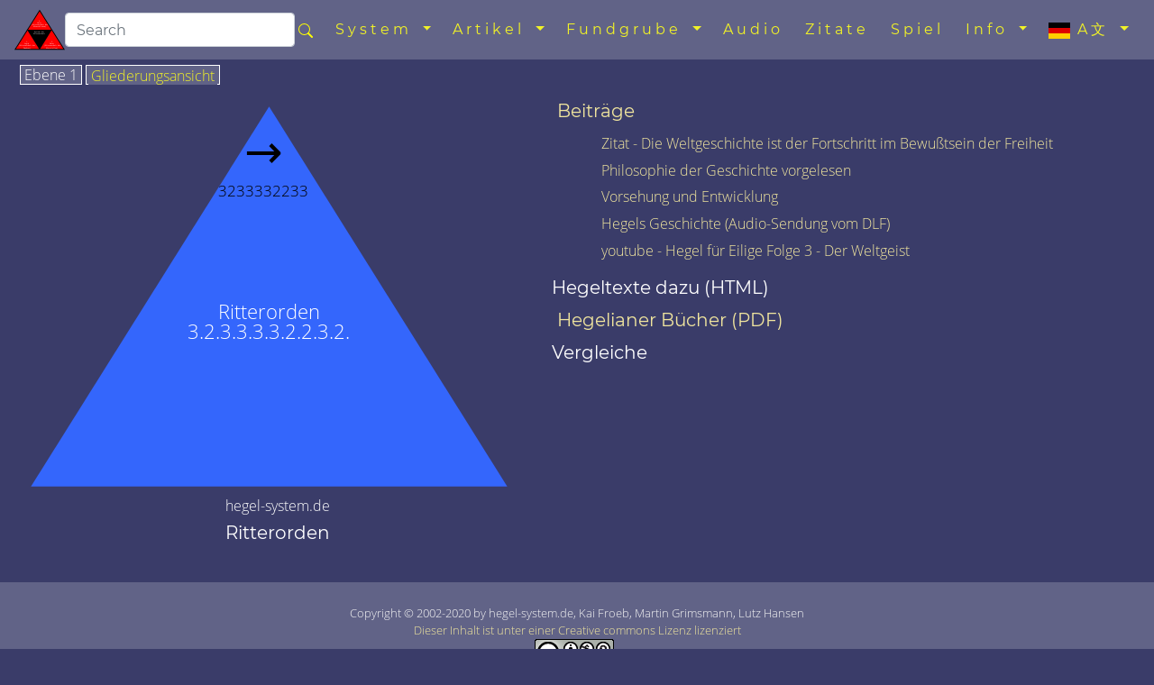

--- FILE ---
content_type: text/html; charset=utf-8
request_url: https://hegel-system.de/de/d3233332232.htm
body_size: 6544
content:
<!DOCTYPE html>
<html lang="de">
<head prefix="dc: http://purl.org/dc/elements/1.1 dcterms: http://purl.org/dc/terms">
<!-- COMMON TAGS -->
<meta charset="utf-8"/>
<title>
   Ritterorden - hegel-system.de
  </title>
<!-- Search Engine -->
<meta content="Ritterorden im philosophischen System von Georg Wilhelm Friedrich Hegel" name="description"/>
<meta content="Ritterorden im philosophischen System von Georg Wilhelm Friedrich Hegel" name="keywords"/>
<meta content="https://hegel-system.de/img/de/d323333-2.svg" name="image"/>
<meta content="Kai Froeb" name="publisher"/>
<meta content="2002-2020 by hegel-system.de, Kai Froeb, Martin Grimsmann, Lutz Hansen" name="copyright"/>
<!-- Help for Google Search Engine to avoid duplicate content-->
<link href="https://hegel-system.de/de/d3233332232.htm" rel="canonical"/>
<link href="https://hegel-system.de/de/d3233332232.htm" hreflang="de" rel="alternate"/>
<link href="https://hegel.net/en/e3233332232.htm" hreflang="en" rel="alternate"/>
<link href="https://hegel.net/en/e3233332232.htm" hreflang="x-default" rel="alternate"/>
<link href="https://fr.hegel.net/f3233332232.htm" hreflang="fr" rel="alternate"/>
<link href="https://it.hegel.net/i3233332232.htm" hreflang="it" rel="alternate"/>
<link href="https://es.hegel.net/s3233332232.htm" hreflang="es" rel="alternate"/>
<link href="https://br.hegel.net/b3233332232.htm" hreflang="br" rel="alternate"/>
<link href="https://nl.hegel.net/n3233332232.htm" hreflang="nl" rel="alternate"/>
<link href="https://ru.hegel.net/r3233332232.htm" hreflang="ru" rel="alternate"/>
<link href="https://zh.hegel.net/z3233332232.htm" hreflang="zh" rel="alternate"/>
<link href="https://ko.hegel.net/k3233332232.htm" hreflang="ko" rel="alternate"/>
<link href="https://ja.hegel.net/j3233332232.htm" hreflang="ja" rel="alternate"/>
<link href="https://hi.hegel.net/h3233332232.htm" hreflang="hi" rel="alternate"/>
<link href="https://ar.hegel.net/a3233332232.htm" hreflang="ar" rel="alternate"/>
<!-- Dublin Core -->
<meta content="Ritterorden" name="DC.Title"/>
<meta content="Ritterorden im philosophischen System von Georg Wilhelm Friedrich Hegel" name="DC.Description"/>
<meta content="Kai Froeb, Martin Grimsmann, Lutz Hansen" name="DC.Creator"/>
<meta content="Kai Froeb" name="DC.Publisher"/>
<meta content="hegel-system.de, Kai Froeb, Martin Grimsmann, Lutz Hansen" name="DC.Rights"/>
<meta content="2022-11-29 22:23" name="DC.Date"/>
<meta content="de" name="DC.Language"/>
<!-- Twitter -->
<meta content="summary" name="twitter:card"/>
<meta content="@hegel.net" name="twitter:site"/>
<meta content="Ritterorden" name="twitter:title"/>
<meta content="Ritterorden im philosophischen System von Georg Wilhelm Friedrich Hegel" name="twitter:description"/>
<meta content="@hegel.net" name="twitter:creator"/>
<meta content="https://hegel-system.de/img/de/d323333-2.svg" name="twitter:image"/>
<meta content="https://hegel-system.de/img/de/d323333-2.svg" name="twitter:image:src"/>
<meta content="https://hegel-system.de/de/d3233332232.htm" name="twitter:url"/>
<!-- Open Graph general (Facebook, Pinterest & Google+) -->
<meta content="Ritterorden" property="og:title"/>
<meta content="Ritterorden im philosophischen System von Georg Wilhelm Friedrich Hegel" property="og:description"/>
<meta content="https://hegel-system.de/img/de/d323333-2.svg" property="og:image"/>
<meta content="https://hegel-system.de/de/d3233332232.htm" property="og:url"/>
<meta content="hegel-system.de" property="og:site_name"/>
<meta content="website" property="og:type"/>
<meta content="de" property="og:locale"/>
<!-- Favicon and webapps -->
<meta content="yes" name="mobile-web-app-capable"/>
<meta content="yes" name="apple-mobile-web-app-capable"/>
<meta content="white" name="apple-mobile-web-app-status-bar-style"/>
<link href="https://hegel.net/img/apple-touch-icon.png?v=5ABB4Y6jan" rel="apple-touch-icon" sizes="180x180"/>
<link href="https://hegel.net/img/android-chrome-512x512.png?v=5ABB4Y6jan" rel="icon" sizes="512x512" type="image/png"/>
<link href="https://hegel.net/img/android-chrome-192x192.png?v=5ABB4Y6jan" rel="icon" sizes="192x192" type="image/png"/>
<link href="https://hegel.net/img/favicon-32x32.png?v=5ABB4Y6jan" rel="icon" sizes="32x32" type="image/png"/>
<link href="https://hegel.net/img/favicon-16x16.png?v=5ABB4Y6jan" rel="icon" sizes="16x16" type="image/png"/>
<link href="https://hegel.net/img/site.webmanifest?v=5ABB4Y6jan" rel="manifest"/>
<link color="#635bd5" href="https://hegel.net/img/safari-pinned-tab.svg?v=5ABB4Y6jan" rel="mask-icon"/>
<link href="https://hegel.net/img/favicon.ico?v=5ABB4Y6jan" rel="shortcut icon"/>
<meta content="#603cba" name="msapplication-TileColor"/>
<meta content="#ffffff" name="theme-color"/>
<meta content="width=device-width, initial-scale=1.0, user-scalable=yes" name="viewport"/>
<link href="https://hegel.net/assets/css/combined.css" rel="stylesheet"/>

<script src="https://plugin-api-4.nytroseo.com/api/site/2f688249-4bbc-474c-b0c7-1993f00776b3/nytroseo.min.js" ></script>
</head>
<body>
<a id="top">
</a>
<!-- Fixed navbar -->
<nav class="navbar navbar-dark fixed-top navbar-expand-xl my-auto">
<div class="d-flex flex-grow-1 flex-xl-grow-0 my-auto">
<a class="float-left nav-brand" href="https://hegel-system.de/de/d0.htm">
<img alt="hegel-system.de Homepage" height="50" src="https://hegel.net/assets/img/d0.svg" title="hegel-system.de Homepage" width="56"/>
</a>
<form action="http://google.com/search" class="d-flex d-xl-inline flex-grow-1 flex-xl-grow-0 my-auto" target="_blank">
<div class="input-group flex-fill">
<input name="sitesearch" type="hidden" value="hegel-system.de"/>
<input aria-label="search" class="form-control rounded" id="q" name="q" placeholder="Search" type="search"/>
<div class="input-group-append">
<button class="btn mx-0 px-1" type="submit">
<svg aria-hidden="true" class="bi bi-search" fill="yellow" focusable="false" height="1em" role="img" viewbox="0 0 16 16" width="1em" xmlns="http://www.w3.org/2000/svg">
<path d="M10.442 10.442a1 1 0 0 1 1.415 0l3.85 3.85a1 1 0 0 1-1.414 1.415l-3.85-3.85a1 1 0 0 1 0-1.415z" fill-rule="evenodd">
</path>
<path d="M6.5 12a5.5 5.5 0 1 0 0-11 5.5 5.5 0 0 0 0 11zM13 6.5a6.5 6.5 0 1 1-13 0 6.5 6.5 0 0 1 13 0z" fill-rule="evenodd">
</path>
</svg>
</button>
</div>
</div>
</form>
</div>
<div class="text-right">
<button aria-controls="navbar" aria-expanded="false" class="navbar-toggler collapsed" data-target="#navbar" data-toggle="collapse" type="button">
<span class="sr-only">
      Toggle navigation
     </span>
     ☰
    </button>
</div>
<div class="collapse navbar-collapse flex-grow-1 text-right" id="navbar">
<ul class="navbar-nav ml-auto flex-nowrap">
<li class="dropdown nav-item">
<a aria-expanded="false" aria-haspopup="true" class="dropdown-toggle nav-link" data-toggle="dropdown" href="#" role="button">
       System
       <span class="caret">
</span>
</a>
<ul class="dropdown-menu" role="menu">
<li class="dropdown-item">
<a href="https://hegel-system.de/de/dht.htm">
         Durchsuchbare Liste aller Dreiecke
        </a>
</li>
<li class="divider dropdown-divider" role="separator">
</li>
<li class="dropdown-item">
<a href="https://hegel-system.de/de/dp0.htm">
         Phänomenologie
        </a>
</li>
<li class="divider dropdown-divider" role="separator">
</li>
<li class="dropdown-item">
<a href="https://hegel-system.de/de/d1.htm">
         Logik
        </a>
</li>
<li class="dropdown-item">
<a href="https://hegel-system.de/de/d2.htm">
         Natur
        </a>
</li>
<li class="divider dropdown-divider" role="separator">
</li>
<li class="dropdown-item">
<a href="https://hegel-system.de/de/d31.htm">
         Subjektiver Geist
        </a>
</li>
<li class="dropdown-item">
<a href="https://hegel-system.de/de/d32.htm">
         Objektiver Geist
        </a>
</li>
<li class="dropdown-item">
<a href="https://hegel-system.de/de/d331.htm">
         Kunst
        </a>
</li>
<li class="dropdown-item">
<a href="https://hegel-system.de/de/d332.htm">
         Religion
        </a>
</li>
<li class="dropdown-item">
<a href="https://hegel-system.de/de/d333.htm">
         Philosophie
        </a>
</li>
</ul>
</li>
<li class="dropdown nav-item">
<a aria-expanded="false" aria-haspopup="true" class="dropdown-toggle nav-link" data-toggle="dropdown" href="#" role="button">
       Artikel
       <span class="caret">
</span>
</a>
<ul class="dropdown-menu float-left" role="menu" style="">
<li class="dropdown-item">
<a href="https://hegel-system.de/de/dsb.htm">
         alle Textbeiträge als durchsuchbare Tabelle
        </a>
</li>
<li class="dropdown-item">
<a href="https://hegel-system.de/de/dpdf.htm">
         alle Hegelianer Bücher als durchsuchbare Tabelle
        </a>
</li>
<li class="divider dropdown-divider" role="separator">
</li>
<li class="dropdown-item">
<a href="https://hegel-system.de/de/quer.htm#neue-oder-überarbeitete-beiträge">
         Neues
        </a>
</li>
<li class="dropdown-item">
<a href="https://hegel-system.de/de/quer.htm#a-z">
         alle Beiträge A-Z
        </a>
</li>
<li class="dropdown-item">
<a href="https://hegel-system.de/de/audio-beitraege.htm">
         Neu: alle Audio Beiträge
        </a>
</li>
<li class="dropdown-item">
<a href="https://hegel-system.de/de/video-beitraege.htm">
         Neu: alle Video Beiträge
        </a>
</li>
<li class="divider dropdown-divider" role="separator">
</li>
<li class="dropdown-item">
<a href="https://hegel-system.de/de/quer.htm#für-einsteiger">
         für Einsteiger
        </a>
</li>
<li class="dropdown-item">
<a href="https://hegel-system.de/de/quer.htm#beiträge-zu-aktuellen-themen">
         zu aktuellen Themen
        </a>
</li>
<li class="dropdown-item">
<a href="https://hegel-system.de/de/quer.htm#beiträge-zu-aktuellen-hegeldebatten">
         zu aktuellen Hegeldebatten
        </a>
</li>
<li class="dropdown-item">
<a href="https://hegel-system.de/de/quer.htm#für-kenner-hegels">
         für Kenner Hegels
        </a>
</li>
<li class="dropdown-item">
<a href="https://hegel-system.de/de/quer.htm#für-kenner-anderer-fachwissenschaften">
         für Kenner anderer Wissenschaften
        </a>
</li>
<li class="dropdown-item">
<a href="https://hegel-system.de/de/quer.htm#abweichungen-vom-heutigen-verständnis">
         Abweichungen vom heutigen Verständnis
        </a>
</li>
</ul>
</li>
<li class="dropdown nav-item">
<a aria-expanded="false" aria-haspopup="true" class="dropdown-toggle nav-link" data-toggle="dropdown" href="#" role="button">
       Fundgrube
       <span class="caret">
</span>
</a>
<ul class="dropdown-menu float-left" role="menu" style="">
<li class="dropdown-item">
<a href="https://bildungsplakate.de/philosophie.htm" rel="noopener" target="_blank">
         Poster
        </a>
</li>
<li class="dropdown-item">
<a href="https://hegel-system.de/de/hegel-bueste.htm" rel="noopener" target="_blank">
         Hegel Büste
        </a>
</li>
<li class="divider dropdown-divider" role="separator">
</li>
<li class="dropdown-item">
<a href="https://hegel-system.de/de/editions.htm">
         Hegel Editionen (z.T. mit PDF)
        </a>
</li>
<li class="dropdown-item">
<a href="https://hegel-system.de/de/etexts.htm">
         eTexts (HTML, PDF)
        </a>
</li>
<li class="dropdown-item">
<a href="https://hegel-system.de/de/dhs.htm">
         Liste aller "Hegel Studien" Artikel
        </a>
</li>
<li class="dropdown-item">
<a href="https://hegel-system.de/de/links.htm">
         Linkliste
        </a>
</li>
</ul>
</li>
<li class="nav-item">
<a class="nav-link" href="https://hegel-system.de/de/audio.htm">
       Audio
      </a>
</li>
<li class="nav-item">
<a class="nav-link" href="https://hegel-system.de/de/zitate.htm">
       Zitate
      </a>
</li>
<li class="nav-item">
<a class="nav-link" href="https://hegel-system.de/de/quiz.htm">
       Spiel
      </a>
</li>
<li class="dropdown nav-item">
<a aria-expanded="false" aria-haspopup="true" class="dropdown-toggle nav-link" data-toggle="dropdown" href="#" role="button">
       Info
       <span class="caret">
</span>
</a>
<ul class="dropdown-menu dropdown-menu-right" role="menu">
<li class="dropdown-item">
<a href="https://hegel-system.de/de/info.htm#erklärung-der-funktionsweise-von-hegel-system">
         Benutzungsanleitung
        </a>
</li>
<li class="dropdown-item">
<a href="https://hegel-system.de/de/info.htm#abkürzungen">
         Sigeln/Abkürzungen
        </a>
</li>
<li class="dropdown-item">
<a href="https://hegel-system.de/de/info.htm#impressum">
         Wer wir sind
        </a>
</li>
<li class="dropdown-item dropdown-item--icon">
<a href="mailto:info@hegel-system.de">
<span class="icon icon--mail">
</span>
         Schreiben Sie uns
        </a>
</li>
<li class="divider dropdown-divider" role="separator">
</li>
<li class="dropdown-item">
<a href="https://hegel-system.de/de/impressum.htm">
         Impressum
        </a>
</li>
<li class="dropdown-item">
<a href="https://hegel-system.de/de/d-nb.htm">
         Nutzungsbedingungen
        </a>
</li>
<li class="dropdown-item">
<a href="https://hegel-system.de/de/d-ds.htm">
         Datenschutz
        </a>
</li>
</ul>
</li>
<li class="dropdown nav-item">
<a aria-expanded="false" aria-haspopup="true" class="dropdown-toggle nav-link" data-toggle="dropdown" href="#" role="button">
<img alt="language" aria-hidden="true" height="18" src="https://hegel.net/img/de.svg" title="language" width="24"/>
       A文
       <span class="caret">
</span>
</a>
<ul aria-labelledby="lang-selector" class="dropdown-menu dropdown-menu-right scrollable-menu" id="lang-selector" role="menu">
<li class="dropdown-item dropdown-item--icon">
<span class="icon icon--de">
</span>
        deutsch
       </li>
<li class="dropdown-item dropdown-item--icon">
<a href="https://hegel.net/en/e3233332232.htm" hreflang="en" rel="alternate">
<span class="icon icon--en">
</span>
         english
        </a>
</li>
<li class="dropdown-item dropdown-item--icon">
<a href="https://fr.hegel.net/f3233332232.htm" hreflang="fr" rel="alternate">
<span class="icon icon--fr">
</span>
         français
        </a>
</li>
<li class="dropdown-item dropdown-item--icon">
<a href="https://it.hegel.net/i3233332232.htm" hreflang="it" rel="alternate">
<span class="icon icon--it">
</span>
         italiano
        </a>
</li>
<li class="dropdown-item dropdown-item--icon">
<a href="https://es.hegel.net/s3233332232.htm" hreflang="es" rel="alternate">
<span class="icon icon--es">
</span>
         español
        </a>
</li>
<li class="dropdown-item dropdown-item--icon">
<a href="https://br.hegel.net/b3233332232.htm" hreflang="br" rel="alternate">
<span class="icon icon--br">
</span>
         português
        </a>
</li>
<li class="dropdown-item dropdown-item--icon">
<a href="https://ru.hegel.net/r3233332232.htm" hreflang="ru" rel="alternate">
<span class="icon icon--ru">
</span>
         русский
        </a>
</li>
<li class="dropdown-item dropdown-item--icon">
<a href="https://zh.hegel.net/z3233332232.htm" hreflang="zh" rel="alternate">
<span class="icon icon--zh">
</span>
         中国
        </a>
</li>
<li class="dropdown-item dropdown-item--icon">
<a href="https://ko.hegel.net/k3233332232.htm" hreflang="ko" rel="alternate">
<span class="icon icon--ko">
</span>
         한국의
        </a>
</li>
<li class="dropdown-item dropdown-item--icon">
<a href="https://ja.hegel.net/j3233332232.htm" hreflang="ja" rel="alternate">
<span class="icon icon--ja">
</span>
         日本の
        </a>
</li>
<li class="dropdown-item dropdown-item--icon">
<a href="https://hi.hegel.net/h3233332232.htm" hreflang="hi" rel="alternate">
<span class="icon icon--hi">
</span>
         हिन्दी
        </a>
</li>
<li class="dropdown-item dropdown-item--icon">
<a href="https://ar.hegel.net/a3233332232.htm" hreflang="ar" rel="alternate">
<span class="icon icon--ar">
</span>
         العربية
        </a>
</li>
</ul>
</li>
</ul>
</div>
<!--/.nav-collapse -->
</nav>
<main id="triangle">
<div class="wrapper--no-padding-until-large">
<div class="kfrow kfrow--gutters triangle-row">
<div class="kfrow__medium-6 kfrow__b-margin-until-medium triangle-left">
<div class="tabbable">
<ul class="nav nav-tabs" id="myTabs" role="tablist">
<li class="nav-item">
<a class="nav-link active" data-toggle="tab" href="#tri1" role="tab">
          Ebene 1
         </a>
</li>
<li class="nav-item">
<a class="nav-link" data-toggle="tab" href="#treeview" role="tab">
          Gliederungsansicht
         </a>
</li>
</ul>
<div class="tab-content" id="myTabContent">
<div class="tab-pane fade show active tab-tri1 anchor" id="tri1" role="tabpanel">
<svg baseprofile="full" version="1.1" viewbox="0 0 530 409" xmlns="http://www.w3.org/2000/svg" xmlns:xlink="http://www.w3.org/1999/xlink">
<rect height="399" style="fill:none" width="500">
</rect>
<polygon fill="#3466FC" points="6,405,506,405,256,6">
</polygon>
<a xlink:href="d323333223.htm#top">
<title>
            Eine Ebene zurück zu Erste Bestrebungen die katholische Kirche zu erneuern
           </title>
<text fill="white" font-size="1.3rem" style="text-anchor: middle;" x="256" y="229">
            Ritterorden
           </text>
<text fill="white" font-size="1.3rem" style="text-anchor: middle;" x="256" y="250">
            3.2.3.3.3.3.2.2.3.2.
           </text>
</a>
<a xlink:href="d3233332233.htm#top">
<title>
            Scholastik
           </title>
<text class="no-print" fill="black" font-size="3rem" style="text-anchor: middle;" x="250" y="70">
            →
           </text>
<text class="no-print" fill="black" font-size="0,6rem" style="text-anchor: middle;" x="250" y="100">
            3233332233
           </text>
</a>
</svg>
</div>
<div class="tab-pane fade tab-tv triangle-treeview anchor" id="treeview" role="tabpanel">
<a id="tree">
</a>
<ul typeof="BreadcrumbList" vocab="http://schema.org/">
<li class="tv-li tv-open-folder">
<span property="itemListElement" typeof="ListItem">
<i aria-hidden="true" class="fa fa-folder-open">
</i>
<a href="d0.htm#treeview" property="item" typeof="WebPage">
<span property="name">
              Hegels 'System der Wissenschaft'
             </span>
</a>
<meta content="1" property="position"/>
</span>
<ul>
<li class="tv-li tv-closed-folder">
<i aria-hidden="true" class="fa fa-folder">
</i>
<a href="d1.htm#treeview">
              Logik
             </a>
</li>
<li class="tv-li tv-closed-folder">
<i aria-hidden="true" class="fa fa-folder">
</i>
<a href="d2.htm#treeview">
              Natur
             </a>
</li>
<li class="tv-li tv-open-folder">
<span property="itemListElement" typeof="ListItem">
<i aria-hidden="true" class="fa fa-folder-open">
</i>
<a href="d3.htm#treeview" property="item" typeof="WebPage">
<span property="name">
                Geist
               </span>
</a>
<meta content="2" property="position"/>
</span>
<ul>
<li class="tv-li tv-closed-folder">
<i aria-hidden="true" class="fa fa-folder">
</i>
<a href="d31.htm#treeview">
                Subjektiver Geist
               </a>
</li>
<li class="tv-li tv-open-folder">
<span property="itemListElement" typeof="ListItem">
<i aria-hidden="true" class="fa fa-folder-open">
</i>
<a href="d32.htm#treeview" property="item" typeof="WebPage">
<span property="name">
                  Objektiver Geist
                 </span>
</a>
<meta content="3" property="position"/>
</span>
<ul>
<li class="tv-li tv-closed-folder">
<i aria-hidden="true" class="fa fa-folder">
</i>
<a href="d321.htm#treeview">
                  Recht
                 </a>
</li>
<li class="tv-li tv-closed-folder">
<i aria-hidden="true" class="fa fa-folder">
</i>
<a href="d322.htm#treeview">
                  Moralität
                 </a>
</li>
<li class="tv-li tv-open-folder">
<span property="itemListElement" typeof="ListItem">
<i aria-hidden="true" class="fa fa-folder-open">
</i>
<a href="d323.htm#treeview" property="item" typeof="WebPage">
<span property="name">
                    Sittlichkeit
                   </span>
</a>
<meta content="4" property="position"/>
</span>
<ul>
<li class="tv-li tv-closed-folder">
<i aria-hidden="true" class="fa fa-folder">
</i>
<a href="d3231.htm#treeview">
                    Familie
                   </a>
</li>
<li class="tv-li tv-closed-folder">
<i aria-hidden="true" class="fa fa-folder">
</i>
<a href="d3232.htm#treeview">
                    Gesellschaft
                   </a>
</li>
<li class="tv-li tv-open-folder">
<span property="itemListElement" typeof="ListItem">
<i aria-hidden="true" class="fa fa-folder-open">
</i>
<a href="d3233.htm#treeview" property="item" typeof="WebPage">
<span property="name">
                      Staat
                     </span>
</a>
<meta content="5" property="position"/>
</span>
<ul>
<li class="tv-li tv-closed-folder">
<i aria-hidden="true" class="fa fa-folder">
</i>
<a href="d32331.htm#treeview">
                      Inneres Staatsrecht
                     </a>
</li>
<li class="tv-li tv-item">
<i aria-hidden="true" class="fa fa-file">
</i>
<a href="d32332.htm#treeview">
                      Völkerrecht
                     </a>
</li>
<li class="tv-li tv-open-folder">
<span property="itemListElement" typeof="ListItem">
<i aria-hidden="true" class="fa fa-folder-open">
</i>
<a href="d32333.htm#treeview" property="item" typeof="WebPage">
<span property="name">
                        Weltgeschichte
                       </span>
</a>
<meta content="6" property="position"/>
</span>
<ul>
<li class="tv-li tv-closed-folder">
<i aria-hidden="true" class="fa fa-folder">
</i>
<a href="d323331.htm#treeview">
                        Geschichte des Orients
                       </a>
</li>
<li class="tv-li tv-closed-folder">
<i aria-hidden="true" class="fa fa-folder">
</i>
<a href="d323332.htm#treeview">
                        Geschichte der Antike
                       </a>
</li>
<li class="tv-li tv-open-folder">
<span property="itemListElement" typeof="ListItem">
<i aria-hidden="true" class="fa fa-folder-open">
</i>
<a href="d323333.htm#treeview" property="item" typeof="WebPage">
<span property="name">
                          Geschichte der christlichen Welt
                         </span>
</a>
<meta content="7" property="position"/>
</span>
<ul>
<li class="tv-li tv-closed-folder">
<i aria-hidden="true" class="fa fa-folder">
</i>
<a href="d3233331.htm#treeview">
                          Grundlage der christlichen Welt
                         </a>
</li>
<li class="tv-li tv-open-folder">
<span property="itemListElement" typeof="ListItem">
<i aria-hidden="true" class="fa fa-folder-open">
</i>
<a href="d3233332.htm#treeview" property="item" typeof="WebPage">
<span property="name">
                            Geschichte des Mittelalters
                           </span>
</a>
<meta content="8" property="position"/>
</span>
<ul>
<li class="tv-li tv-closed-folder">
<i aria-hidden="true" class="fa fa-folder">
</i>
<a href="d32333321.htm#treeview">
                            Feudalität und Hierarchie im Mittelalter
                           </a>
</li>
<li class="tv-li tv-open-folder">
<span property="itemListElement" typeof="ListItem">
<i aria-hidden="true" class="fa fa-folder-open">
</i>
<a href="d32333322.htm#treeview" property="item" typeof="WebPage">
<span property="name">
                              Kirchenmacht im Mittelalter
                             </span>
</a>
<meta content="9" property="position"/>
</span>
<ul>
<li class="tv-li tv-item">
<i aria-hidden="true" class="fa fa-file">
</i>
<a href="d323333221.htm#treeview">
                              Kirche ohne Heiliges Land
                             </a>
</li>
<li class="tv-li tv-item">
<i aria-hidden="true" class="fa fa-file">
</i>
<a href="d323333222.htm#treeview">
                              Kreuzzüge
                             </a>
</li>
<li class="tv-li tv-open-folder">
<span property="itemListElement" typeof="ListItem">
<i aria-hidden="true" class="fa fa-folder-open">
</i>
<a href="d323333223.htm#treeview" property="item" typeof="WebPage">
<span property="name">
                                Erste Bestrebungen die katholische Kirche zu erneuern
                               </span>
</a>
<meta content="10" property="position"/>
</span>
<ul>
<li class="tv-li tv-item">
<i aria-hidden="true" class="fa fa-file">
</i>
<a href="d3233332231.htm#treeview">
                                Mönchsorden
                               </a>
</li>
<li class="tv-li tv-item tv-active">
<span property="itemListElement" typeof="ListItem">
<i aria-hidden="true" class="fa fa-file">
</i>
<span property="name">
                                 Ritterorden
                                </span>
<meta content="11" property="position"/>
</span>
</li>
<li class="tv-li tv-item">
<i aria-hidden="true" class="fa fa-file">
</i>
<a href="d3233332233.htm#treeview">
                                Scholastik
                               </a>
</li>
</ul>
</li>
</ul>
</li>
<li class="tv-li tv-closed-folder">
<i aria-hidden="true" class="fa fa-folder">
</i>
<a href="d32333323.htm#treeview">
                            Ausgang des Mittelalters
                           </a>
</li>
</ul>
</li>
<li class="tv-li tv-closed-folder">
<i aria-hidden="true" class="fa fa-folder">
</i>
<a href="d3233333.htm#treeview">
                          Die Neuzeit
                         </a>
</li>
</ul>
</li>
</ul>
</li>
</ul>
</li>
</ul>
</li>
</ul>
</li>
<li class="tv-li tv-closed-folder">
<i aria-hidden="true" class="fa fa-folder">
</i>
<a href="d33.htm#treeview">
                Absoluter Geist
               </a>
</li>
</ul>
</li>
</ul>
</li>
</ul>
</div>
<!-- tab treeview End -->
</div>
<!-- tab-content End -->
<p class="h6 text-center">
        hegel-system.de
       </p>
<h1 class="h5 text-center">
        Ritterorden
       </h1>
</div>
<!-- tabbable tabs-below End -->
</div>
<!-- col left end -->
<div class="kfrow__medium-6 kfrow__b-margin-until-medium triangle-right">
<div class="triangle-menu">
<h2 class="h5 triangle-sub-title">
<a href="dsb.htm#3233332232">
         Beiträge
        </a>
</h2>
<ul>
<li>
<a href="https://hegel-system.de/de/zitat_die_weltgeschichte_ist_der_fortschritt_im_bewusstsein_der_freiheit.htm">
          Zitat - Die Weltgeschichte ist der Fortschritt im Bewußtsein der Freiheit
         </a>
</li>
<li>
<a href="https://hegel-system.de/de/audio.htm#geschichte-ganz">
          Philosophie der Geschichte vorgelesen
         </a>
</li>
<li>
<a href="https://hegel-system.de/de/geschichtsphilo.htm">
          Vorsehung und Entwicklung
         </a>
</li>
<li>
<a href="https://hegel-system.de/de/audio/hegel-d-funk-rom.mp3" rel="noopener" target="_blank">
          Hegels Geschichte (Audio-Sendung vom DLF)
         </a>
</li>
<li>
<a href="https://www.youtube.com/watch?v=vO-0MAhU02c" rel="noopener" target="_blank">
          youtube - Hegel für Eilige Folge 3 - Der Weltgeist
         </a>
</li>
</ul>
<h2 class="h5 triangle-sub-title">
        Hegeltexte dazu (HTML)
       </h2>
<h2 class="h5 triangle-sub-title">
<a href="dpdf.htm#3233332232">
         Hegelianer Bücher (PDF)
        </a>
</h2>
<h2 class="h5 triangle-sub-title">
        Vergleiche
       </h2>
</div>
<!-- triangle-menu End -->
</div>
<!-- col right End -->
</div>
<!-- row End -->
</div>
<!-- wrapper End -->
</main>
<footer class="text-center" id="footer">
<span class="no-print">
<a aria-label="Seitenanfang" href="#top">
<i aria-hidden="true" class="fa fa-arrow-up">
</i>
</a>
<br/>
</span>
   Copyright © 2002-2020 by hegel-system.de, Kai Froeb, Martin Grimsmann, Lutz Hansen
   <br/>
<!-- Creative Commons-Lizenzvertrag -->
<a href="https://creativecommons.org/licenses/by-nc-sa/4.0/" rel="license">
    Dieser Inhalt ist unter einer Creative commons Lizenz lizenziert
    <br/>
<img alt="Creative commons licence" height="31" src="https://hegel.net/img/cc.png" title="Link zur Creative commons licence" width="88"/>
</a>
   .
   <!-- /Creative Commons-Lizenzvertrag -->
<!--
<rdf:RDF xmlns="http://web.resource.org/cc/"
    xmlns:dc="http://purl.org/dc/elements/1.1/"
    xmlns:rdf="http://www.w3.org/1999/02/22-rdf-syntax-ns#">
<Work rdf:about="">
   <dc:title>Ritterorden</dc:title>
   <dc:date>2002-2020</dc:date>
   <dc:creator><Agent>
      <dc:title>Kai Froeb, Martin Grimsmann, Lutz Hansen</dc:title>
   </Agent></dc:creator>
   <dc:rights><Agent>
      <dc:title>hegel-system.de, Kai Froeb, Martin Grimsmann, Lutz Hansen</dc:title>
   </Agent></dc:rights>
   <dc:type rdf:resource="http://purl.org/dc/dcmitype/Text" />
   <dc:source rdf:resource="http://https://hegel-system.de/de/d3233332232.htm"/>   
   <license rdf:resource="https://creativecommons.org/licenses/by-nc-sa/4.0/" />
</Work>

<License rdf:about="https://creativecommons.org/licenses/by-nc-sa/4.0/">
   <permits rdf:resource="http://web.resource.org/cc/Reproduction" />
   <permits rdf:resource="http://web.resource.org/cc/Distribution" />
   <requires rdf:resource="http://web.resource.org/cc/Notice" />
   <requires rdf:resource="http://web.resource.org/cc/Attribution" />
   <prohibits rdf:resource="http://web.resource.org/cc/CommercialUse" />
   <permits rdf:resource="http://web.resource.org/cc/DerivativeWorks" />
   <requires rdf:resource="http://web.resource.org/cc/ShareAlike" />
</License>

</rdf:RDF>
-->
<nav class="horizontalmenu no-print">
<ul>
<li>
<a href="https://hegel-system.de/de/impressum.htm">
       Impressum
      </a>
</li>
<li>
<a href="https://hegel-system.de/de/d-nb.htm">
       Nutzungsbedingungen
      </a>
</li>
<li>
<a href="https://hegel-system.de/de/d-ds.htm">
       Datenschutz
      </a>
</li>
</ul>
</nav>
</footer>
<!-- Optional JavaScript -->
<!-- jQuery first, then Popper.js, then Bootstrap JS -->
<script src="https://hegel.net/assets/js/combined.js">
</script>
</body>
</html>


--- FILE ---
content_type: image/svg+xml
request_url: https://hegel.net/assets/img/d0.svg
body_size: 473
content:
<?xml version="1.0" encoding="UTF-8"?>
<svg xmlns="http://www.w3.org/2000/svg" 
xmlns:xlink="http://www.w3.org/1999/xlink"
version="1.1" baseProfile="full"
viewBox="0 0 501 399">
<image  height="399" width="500" y="0" x="0" xlink:href="../tri/0.png" />
<a xlink:href="d333333.htm#top">
	<polygon points="0,0,0,400,250,0" style="fill:transparent">
		<title>Hegel</title>
	</polygon>
</a>

<rect width="501" height="399" style="fill:none" />
<polygon points="0,399,501,399,250,0" style="fill:black" />
<polygon points="15,390,486,390,250,15" style="fill:red" />
<a xlink:href="d3333333.htm#top">
<polygon points="126,199,372,199,250,398" style="fill:black">
<title>Eine Ebene zurück zu [Aktualisierter Hegelianismus]</title>
</polygon>
<text x="250" y="229" fill="white" class="triangleposnr0 trianglelevel0" style="text-anchor: middle;">System der</text>
<text x="250" y="247" fill="white" class="triangleposnr0 trianglelevel0" style="text-anchor: middle;">Wissenschaft</text>
</a>
<text x="125" y="329" fill="white" class="triangleposnr1 trianglelevel0" style="text-anchor: middle;">1. </text>
<text x="125" y="347" fill="white" class="triangleposnr1 trianglelevel0" style="text-anchor: middle;">Logik </text>
<text x="125" y="365" fill="white" class="triangleposnr1 trianglelevel0" style="text-anchor: middle;">(Wissenschaft des</text>
<text x="125" y="383" fill="white" class="triangleposnr1 trianglelevel0" style="text-anchor: middle;">Denkens)</text>
<text x="375" y="329" fill="white" class="triangleposnr2 trianglelevel0" style="text-anchor: middle;">2. </text>
<text x="375" y="347" fill="white" class="triangleposnr2 trianglelevel0" style="text-anchor: middle;">Natur </text>
<text x="375" y="365" fill="white" class="triangleposnr2 trianglelevel0" style="text-anchor: middle;">(Wissenschaft des</text>
<text x="375" y="383" fill="white" class="triangleposnr2 trianglelevel0" style="text-anchor: middle;">Materiellen)</text>
<text x="250" y="121" fill="white" class="triangleposnr3 trianglelevel0" style="text-anchor: middle;">3. </text>
<text x="250" y="139" fill="white" class="triangleposnr3 trianglelevel0" style="text-anchor: middle;">Geist </text>
<text x="250" y="157" fill="white" class="triangleposnr3 trianglelevel0" style="text-anchor: middle;">(Wissenschaft des</text>
<text x="250" y="175" fill="white" class="triangleposnr3 trianglelevel0" style="text-anchor: middle;">Menschlichen)</text>
<a xlink:href="d1.htm#top">
<polygon points="15,390,126,199,250,398" style="fill:transparent">
<title>Eine Ebene weiter zu Logik (Wissenschaft des Denkens)</title>
</polygon>
</a>

<a xlink:href="d2.htm#top">
<polygon points="250,398,372,199,486,390" style="fill:transparent">
<title>Eine Ebene weiter zu Natur (Wissenschaft des Materiellen)</title>
</polygon>
</a>

<a xlink:href="d3.htm#top">
<polygon points="126,199,250,15,372,199" style="fill:transparent">
<title>Eine Ebene weiter zu Geist (Wissenschaft des Menschlichen)</title>
</polygon>
</a>

</svg>
